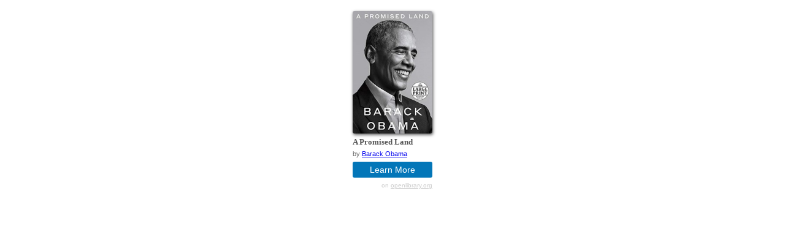

--- FILE ---
content_type: text/html
request_url: https://openlibrary.org/books/OL30533381M/A_Promised_Land/widget
body_size: 415
content:


<!DOCTYPE html>
<html>
  <head>
    <meta charset="utf-8">
    <title>A Promised Land</title>
    <link rel="stylesheet" type="text/css" href="//openlibrary.org/static/build/css/page-book-widget.css">
    <link rel="canonical" href="https://openlibrary.org/books/OL30533381M/A_Promised_Land"/>
  </head>
  <body id="book-widget">
    <div class="widget">
      <a href="//openlibrary.org/books/OL30533381M" target="_blank" class="noshow">
        <img class="bookcover" src="//covers.openlibrary.org/w/id/10464102-M.jpg" alt="A Promised Land"/>
        <h1 class="title">A Promised Land</h1>
      </a>
      <h2 class="author">
        by <a target="_blank" href="//openlibrary.org/authors/OL529531A">Barack Obama</a>
      </h2>
      <div class="cta open">
        <a data-ol-link-track="Embed|Learn" target="_blank" href="//openlibrary.org/books/OL30533381M" title="Learn more about &quot;A Promised Land&quot; at OpenLibrary">Learn More</a>
      </div>
      <p class="service">on <a target="_blank" href="//openlibrary.org/">openlibrary.org</a></p>
    </div>
  </body>
</html>


--- FILE ---
content_type: text/css
request_url: https://openlibrary.org/static/build/css/page-book-widget.css
body_size: 440
content:
body{line-height:normal}.widget{padding:10px 0}.open a{display:block;color:#fff;text-decoration:none}.cta{font-family:-apple-system,BlinkMacSystemFont,"Segoe UI","Noto Sans",Helvetica,Arial,sans-serif,"Apple Color Emoji","Segoe UI Emoji";background:#0376b8;border-radius:3px;width:130px;margin:0 auto;margin-top:5px;text-align:center;font-size:.9em;padding:5px 0;cursor:pointer}.available a{display:block;color:#fff;text-decoration:none}.waitlist{background:#fea238}.waitlist button{border:none;color:#fff;background:0 0;font-size:1em;text-decoration:none;cursor:pointer}img.bookcover{margin:0 auto;width:130px;height:200px;box-shadow:1px 2px 5px 0 #545454;border-radius:3px;text-align:center;display:block}.title{font-family:Georgia,"Palatino Linotype","Book Antiqua",Palatino,serif;margin:7px auto 0;color:#545454;font-size:.8em;width:130px}a.noshow{text-decoration:none}.author{font-family:-apple-system,BlinkMacSystemFont,"Segoe UI","Noto Sans",Helvetica,Arial,sans-serif,"Apple Color Emoji","Segoe UI Emoji";font-size:.7em;font-weight:400;color:#666;margin:5px auto 7px;width:130px}.service{font-family:-apple-system,BlinkMacSystemFont,"Segoe UI","Noto Sans",Helvetica,Arial,sans-serif,"Apple Color Emoji","Segoe UI Emoji";color:#ccc;width:130px;margin:7px auto;text-align:right;font-size:.6em}.service a{color:#ccc}
